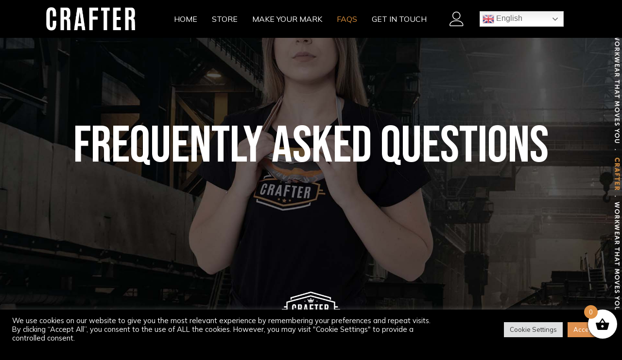

--- FILE ---
content_type: text/css
request_url: https://www.craftercollection.com/wp-content/uploads/bb-plugin/cache/765-layout-partial.css?ver=c2e23f4067a36dff362db08d0f073da0
body_size: 7212
content:
.fl-node-ndfsqx47kmwc > .fl-row-content-wrap {background-color: #dfe0e1;} .fl-node-ndfsqx47kmwc > .fl-row-content-wrap {padding-top:0px;padding-bottom:0px;}.fl-node-6ia4cqlbyg9h {width: 70.44%;}.fl-node-mq3a5y1ehpvx {width: 16.33%;}.fl-node-do81j4khluqp {width: 13.23%;}.fl-node-5dlxzgchq4yp .uabb-creative-menu .menu {text-align: center;}.fl-node-5dlxzgchq4yp .uabb-creative-menu .menu.uabb-creative-menu-horizontal > li > a span.uabb-menu-toggle,.fl-node-5dlxzgchq4yp .uabb-creative-menu .menu.uabb-creative-menu-horizontal > li > .uabb-has-submenu-container a span.uabb-menu-toggle {padding-left: 10px;float: right;}.fl-node-5dlxzgchq4yp .uabb-creative-menu .menu.uabb-creative-menu-horizontal .uabb-menu-toggle {padding-left: 10px;float: right;}.fl-node-5dlxzgchq4yp .uabb-creative-menu .menu > li {margin-top: 5px;margin-bottom: 5px;margin-left:0px;margin-right:0px;}.fl-node-5dlxzgchq4yp .uabb-creative-menu-mobile-toggle.text:hover .uabb-creative-menu-mobile-toggle-label,.fl-node-5dlxzgchq4yp .uabb-creative-menu-mobile-toggle.hamburger-label:hover .uabb-svg-container .uabb-creative-menu-mobile-toggle-label,.fl-node-5dlxzgchq4yp .uabb-creative-menu-mobile-toggle.hamburger:hover .uabb-svg-container {}.fl-node-5dlxzgchq4yp .uabb-creative-menu-mobile-toggle.text,.fl-node-5dlxzgchq4yp .uabb-creative-menu-mobile-toggle.hamburger-label,.fl-node-5dlxzgchq4yp .uabb-creative-menu-mobile-toggle.hamburger {}.fl-node-5dlxzgchq4yp .uabb-creative-menu-mobile-toggle.text:hover,.fl-node-5dlxzgchq4yp .uabb-creative-menu-mobile-toggle.hamburger-label:hover,.fl-node-5dlxzgchq4yp .uabb-creative-menu-mobile-toggle.hamburger:hover {}.fl-node-5dlxzgchq4yp .menu .uabb-has-submenu .sub-menu {display: none;}.fl-node-5dlxzgchq4yp .uabb-creative-menu li:first-child {border-top: none;}@media only screen and ( max-width: 0px ) {.fl-node-5dlxzgchq4yp .uabb-creative-menu .menu {margin-top: 20px;}.fl-node-5dlxzgchq4yp .uabb-creative-menu .uabb-off-canvas-menu .uabb-menu-close-btn,.fl-node-5dlxzgchq4yp .uabb-creative-menu .uabb-menu-overlay .uabb-menu-close-btn {display: block;}.fl-node-5dlxzgchq4yp .uabb-creative-menu .menu {text-align: center;}.fl-node-5dlxzgchq4yp .uabb-creative-menu .menu > li {margin-left: 0 !important;margin-right: 0 !important;}.fl-node-5dlxzgchq4yp .uabb-creative-menu .menu > li > a span.uabb-menu-toggle,.fl-node-5dlxzgchq4yp .uabb-creative-menu .menu > li > .uabb-has-submenu-container a span.menu-item-text > span.uabb-menu-toggle {padding-left: 10px;float: right;}.fl-node-5dlxzgchq4yp .uabb-creative-menu .menu .uabb-menu-toggle {padding-left: 10px;float: right;}}@media only screen and ( min-width: 1px ) {.fl-node-5dlxzgchq4yp .menu > li {display: inline-block;}.fl-node-5dlxzgchq4yp .menu li {border-left: none;border-top: none;}.fl-node-5dlxzgchq4yp .menu li li {border-top: none;border-left: none;}.fl-node-5dlxzgchq4yp .menu .uabb-has-submenu .sub-menu {position: absolute;top: 100%;left: 0;z-index: 16;visibility: hidden;opacity: 0;text-align:left;transition: all 300ms ease-in;}.fl-node-5dlxzgchq4yp .uabb-has-submenu .uabb-has-submenu .sub-menu {top:0;left: 100%;}.fl-node-5dlxzgchq4yp .uabb-creative-menu .uabb-has-submenu:hover > .sub-menu,.fl-node-5dlxzgchq4yp .uabb-creative-menu .uabb-has-submenu:focus > .sub-menu {visibility: visible;opacity: 1;display: block;}.fl-node-5dlxzgchq4yp .uabb-creative-menu .uabb-has-submenu:focus-within > .sub-menu {visibility: visible;opacity: 1;display: block;}.fl-node-5dlxzgchq4yp .menu .uabb-has-submenu.uabb-menu-submenu-right .sub-menu {top: 100%;left: inherit;right: 0;}.fl-node-5dlxzgchq4yp .menu .uabb-has-submenu .uabb-has-submenu.uabb-menu-submenu-right .sub-menu {top: 0;left: inherit;right: 100%;}.fl-node-5dlxzgchq4yp .uabb-creative-menu .uabb-has-submenu-container a span.menu-item-text {color: rgba(0,0,0,0.5);}.fl-node-5dlxzgchq4yp .uabb-creative-menu .uabb-menu-toggle {display: none;}.fl-node-5dlxzgchq4yp .uabb-creative-menu-mobile-toggle {display: none;}}.fl-node-5dlxzgchq4yp .uabb-creative-menu.uabb-menu-default .menu > li > a,.fl-node-5dlxzgchq4yp .uabb-creative-menu.uabb-menu-default .menu > li > .uabb-has-submenu-container > a {padding-top: 10px;padding-bottom: 10px;padding-left:10px;padding-right:10px;}.fl-node-5dlxzgchq4yp .uabb-creative-menu .menu > li > a,.fl-node-5dlxzgchq4yp .uabb-creative-menu .menu > li > .uabb-has-submenu-container > a {}.fl-node-5dlxzgchq4yp .uabb-creative-menu .menu > li > a,.fl-node-5dlxzgchq4yp .uabb-creative-menu .menu > li > .uabb-has-submenu-container > a {}.fl-node-5dlxzgchq4yp .fl-module-content .uabb-creative-menu .menu > li > a span.menu-item-text,.fl-node-5dlxzgchq4yp .fl-module-content .uabb-creative-menu .menu > li > .uabb-has-submenu-container > a span.menu-item-text {width: 100%;color:rgba(0,0,0,0.5);}.fl-node-5dlxzgchq4yp .uabb-creative-menu .uabb-toggle-arrows .uabb-menu-toggle:before,.fl-node-5dlxzgchq4yp .uabb-creative-menu .uabb-toggle-none .uabb-menu-toggle:before {color: rgba(0,0,0,0.5);}.fl-node-5dlxzgchq4yp .uabb-creative-menu .uabb-toggle-arrows li:hover .uabb-menu-toggle:before,.fl-node-5dlxzgchq4yp .uabb-creative-menu .uabb-toggle-arrows .uabb-creative-menu.current-menu-item .uabb-menu-toggle:before,.fl-node-5dlxzgchq4yp .uabb-creative-menu .uabb-toggle-arrows .uabb-creative-menu.current-menu-ancestor .uabb-menu-toggle:before,.fl-node-5dlxzgchq4yp .uabb-creative-menu .uabb-toggle-none li:hover .uabb-menu-toggle:before {color: #000000;}.fl-node-5dlxzgchq4yp .uabb-creative-menu .menu > li > a:hover,.fl-node-5dlxzgchq4yp .uabb-creative-menu .menu > li > a:focus,.fl-node-5dlxzgchq4yp .uabb-creative-menu .menu > li:hover > .uabb-has-submenu-container > a,.fl-node-5dlxzgchq4yp .uabb-creative-menu .menu > li:focus > .uabb-has-submenu-container > a,.fl-node-5dlxzgchq4yp .uabb-creative-menu .menu > li.current-menu-item > a,.fl-node-5dlxzgchq4yp .uabb-creative-menu .menu > li.current-menu-item > a,.fl-node-5dlxzgchq4yp .uabb-creative-menu .menu > li.current-menu-ancestor > .uabb-has-submenu-container > a,.fl-node-5dlxzgchq4yp .uabb-creative-menu .menu > li.current-menu-item > .uabb-has-submenu-container > a {}.fl-node-5dlxzgchq4yp .uabb-creative-menu .sub-menu > li.current-menu-item > a,.fl-node-5dlxzgchq4yp .uabb-creative-menu .sub-menu > li.current-menu-item > .uabb-has-submenu-container > a,.fl-node-5dlxzgchq4yp .uabb-creative-menu .sub-menu > li.current-menu-ancestor > a,.fl-node-5dlxzgchq4yp .uabb-creative-menu .sub-menu > li.current-menu-ancestor > .uabb-has-submenu-container > a {background-color: #f5f5f5;}.fl-node-5dlxzgchq4yp .uabb-creative-menu .menu > li > a:hover span.menu-item-text,.fl-node-5dlxzgchq4yp .uabb-creative-menu .menu > li > a:focus span.menu-item-text,.fl-node-5dlxzgchq4yp .uabb-creative-menu .menu > li:hover > .uabb-has-submenu-container > a span.menu-item-text,.fl-node-5dlxzgchq4yp .uabb-creative-menu .menu > li:focus > .uabb-has-submenu-container > a span.menu-item-text,.fl-node-5dlxzgchq4yp .uabb-creative-menu .menu > li.current-menu-item > a span.menu-item-text,.fl-node-5dlxzgchq4yp .uabb-creative-menu .menu > li.current-menu-item > .uabb-has-submenu-container > a span.menu-item-text,.fl-node-5dlxzgchq4yp .uabb-creative-menu .menu > li.focus > .uabb-has-submenu-container > a span.menu-item-text,.fl-node-5dlxzgchq4yp .uabb-creative-menu .menu > li.focus > a span.menu-item-text,.fl-node-5dlxzgchq4yp .uabb-creative-menu .menu > li.current-menu-ancestor > .uabb-has-submenu-container > a span.menu-item-text,.fl-node-5dlxzgchq4yp .uabb-creative-menu .menu > li.current-menu-ancestor > .uabb-has-submenu-container > a span.menu-item-text > i {color:#000000;}.fl-node-5dlxzgchq4yp .uabb-creative-menu .sub-menu > li.current-menu-item > a span.menu-item-text,.fl-node-5dlxzgchq4yp .uabb-creative-menu .sub-menu > li.current-menu-item > .uabb-has-submenu-container > a span.menu-item-text,.fl-node-5dlxzgchq4yp .uabb-creative-menu .sub-menu > li.current-menu-item > a span.menu-item-text > i,.fl-node-5dlxzgchq4yp .uabb-creative-menu .sub-menu > li.current-menu-item > .uabb-has-submenu-container > a span.menu-item-text > i,.fl-node-5dlxzgchq4yp .uabb-creative-menu .sub-menu > li.current-menu-ancestor > a span.menu-item-text,.fl-node-5dlxzgchq4yp .uabb-creative-menu .sub-menu > li.current-menu-ancestor > .uabb-has-submenu-container > a span.menu-item-text,.fl-node-5dlxzgchq4yp .uabb-creative-menu .sub-menu > li.current-menu-ancestor > a span.menu-item-text > i,.fl-node-5dlxzgchq4yp .uabb-creative-menu .sub-menu > li.current-menu-ancestor > .uabb-has-submenu-container > a span.menu-item-text > i {}.fl-node-5dlxzgchq4yp .uabb-creative-menu .uabb-toggle-arrows .uabb-has-submenu-container:hover > .uabb-menu-toggle:before,.fl-node-5dlxzgchq4yp .uabb-creative-menu .uabb-toggle-arrows .uabb-has-submenu-container.focus > .uabb-menu-toggle:before,.fl-node-5dlxzgchq4yp .uabb-creative-menu .uabb-toggle-arrows li.current-menu-item >.uabb-has-submenu-container > .uabb-menu-toggle:before,.fl-node-5dlxzgchq4yp .uabb-creative-menu .uabb-toggle-none .uabb-has-submenu-container:hover > .uabb-menu-toggle:before,.fl-node-5dlxzgchq4yp .uabb-creative-menu .uabb-toggle-none .uabb-has-submenu-container.focus > .uabb-menu-toggle:before,.fl-node-5dlxzgchq4yp .uabb-creative-menu .uabb-toggle-none li.current-menu-item >.uabb-has-submenu-container > .uabb-menu-toggle:before {color: #000000;}.fl-node-5dlxzgchq4yp .uabb-creative-menu .sub-menu > li > a,.fl-node-5dlxzgchq4yp .uabb-creative-menu .sub-menu > li > .uabb-has-submenu-container > a {padding-top: 15px;padding-bottom: 15px;padding-left: 15px;padding-right: 15px;background-color: #edecec;}.fl-node-5dlxzgchq4yp .uabb-creative-menu:not(.off-canvas):not(.full-screen):not(.menu-item) .uabb-creative-menu .sub-menu {min-width: 220px;}.fl-node-5dlxzgchq4yp .uabb-creative-menu .sub-menu > li.uabb-creative-menu > a > span,.fl-node-5dlxzgchq4yp .uabb-creative-menu .sub-menu > li > .uabb-has-submenu-container > a > span {color: #333333;}.fl-node-5dlxzgchq4yp .uabb-creative-menu .sub-menu > li {border-bottom-style: solid;border-bottom-width: 1px;border-bottom-color: #e3e2e3;}.fl-node-5dlxzgchq4yp .uabb-creative-menu .sub-menu > li:last-child {border-bottom: none;}.fl-node-5dlxzgchq4yp .uabb-creative-menu ul.sub-menu > li.uabb-creative-menu.uabb-has-submenu li:first-child,.fl-node-5dlxzgchq4yp .uabb-creative-menu ul.sub-menu > li.uabb-creative-menu.uabb-has-submenu li li:first-child {border-top: none;}.fl-node-5dlxzgchq4yp .uabb-creative-menu .sub-menu > li.uabb-active > .sub-menu > li:first-child,.fl-node-5dlxzgchq4yp .uabb-creative-menu .menu.uabb-creative-menu-expanded .sub-menu > li > .sub-menu > li:first-child {border-top-style: solid;border-top-width: 1px;border-top-color: #e3e2e3;}.fl-node-5dlxzgchq4yp .uabb-creative-menu .sub-menu {-webkit-box-shadow: 2px 2px 4px 1px rgba(0,0,0,0.3);-moz-box-shadow: 2px 2px 4px 1px rgba(0,0,0,0.3);-o-box-shadow: 2px 2px 4px 1px rgba(0,0,0,0.3);box-shadow: 2px 2px 4px 1px rgba(0,0,0,0.3);}.fl-node-5dlxzgchq4yp .uabb-creative-menu .sub-menu > li:last-child > a,.fl-node-5dlxzgchq4yp .uabb-creative-menu .sub-menu > li:last-child > .uabb-has-submenu-container > a {border: 0;}.fl-node-5dlxzgchq4yp .uabb-creative-menu ul.sub-menu > li.menu-item.uabb-creative-menu > a:hover span.menu-item-text,.fl-node-5dlxzgchq4yp .uabb-creative-menu ul.sub-menu > li.menu-item.uabb-creative-menu > a:focus span.menu-item-text,.fl-node-5dlxzgchq4yp .uabb-creative-menu ul.sub-menu > li.menu-item.uabb-creative-menu > .uabb-has-submenu-container > a:hover span.menu-item-text,.fl-node-5dlxzgchq4yp .uabb-creative-menu ul.sub-menu > li.menu-item.uabb-creative-menu > .uabb-has-submenu-container > a:focus span.menu-item-text {color: ;}.fl-node-5dlxzgchq4yp .uabb-creative-menu .sub-menu > li > a:hover,.fl-node-5dlxzgchq4yp .uabb-creative-menu .sub-menu > li > a:focus,.fl-node-5dlxzgchq4yp .uabb-creative-menu .sub-menu > li > .uabb-has-submenu-container > a:hover,.fl-node-5dlxzgchq4yp .uabb-creative-menu .sub-menu > li > .uabb-has-submenu-container > a:focus {background-color: #f5f5f5;}.fl-node-5dlxzgchq4yp .uabb-creative-menu .uabb-toggle-arrows .sub-menu li .uabb-menu-toggle:before,.fl-node-5dlxzgchq4yp .uabb-creative-menu .uabb-toggle-none .sub-menu li .uabb-menu-toggle:before {color: #333333;}.fl-node-5dlxzgchq4yp .uabb-creative-menu-mobile-toggle {}.fl-node-5dlxzgchq4yp .uabb-creative-menu-mobile-toggle-container,.fl-node-5dlxzgchq4yp .uabb-creative-menu-mobile-toggle-container > .uabb-creative-menu-mobile-toggle.text {text-align: center;}.fl-node-5dlxzgchq4yp .uabb-creative-menu-mobile-toggle rect {fill:rgba(0,0,0,0.5);}@media only screen and ( max-width: 0px ) {.fl-node-5dlxzgchq4yp .uabb-creative-menu .uabb-menu-overlay .menu {margin-top: 40px;}.fl-node-5dlxzgchq4yp .uabb-creative-menu .menu {text-align: center;}.fl-node-5dlxzgchq4yp .uabb-creative-menu .menu > li > a span.uabb-menu-toggle,.fl-node-5dlxzgchq4yp .uabb-creative-menu .menu > li > .uabb-has-submenu-container a span.menu-item-text > span.uabb-menu-toggle {padding-left: 10px;float: right;}.fl-node-5dlxzgchq4yp .uabb-creative-menu .menu .uabb-menu-toggle {padding-left: 10px;float: right;}}@media only screen and (max-width: 992px) {.fl-node-5dlxzgchq4yp .uabb-creative-menu-mobile-toggle-container,.fl-node-5dlxzgchq4yp .uabb-creative-menu-mobile-toggle-container > .uabb-creative-menu-mobile-toggle.text {text-align: ;}.fl-node-5dlxzgchq4yp .uabb-creative-menu .menu > li {}.fl-node-5dlxzgchq4yp .uabb-creative-menu.off-canvas .menu > li > a,.fl-node-5dlxzgchq4yp .uabb-creative-menu.off-canvas .menu > li > .uabb-has-submenu-container > a {}.fl-node-5dlxzgchq4yp .uabb-creative-menu.uabb-menu-default .menu > li > a,.fl-node-5dlxzgchq4yp .uabb-creative-menu.uabb-menu-default .menu > li > .uabb-has-submenu-container > a {}.fl-node-5dlxzgchq4yp .uabb-creative-menu.full-screen .menu > li > a,.fl-node-5dlxzgchq4yp .uabb-creative-menu.full-screen .menu > li > .uabb-has-submenu-container > a {}.fl-node-5dlxzgchq4yp .uabb-creative-menu .sub-menu > li > a,.fl-node-5dlxzgchq4yp .uabb-creative-menu .sub-menu > li > .uabb-has-submenu-container > a {}.fl-builder .fl-node-5dlxzgchq4yp .uabb-creative-menu .uabb-off-canvas-menu {}.fl-node-5dlxzgchq4yp .uabb-creative-menu .menu > li > a span.uabb-menu-toggle,.fl-node-5dlxzgchq4yp .uabb-creative-menu .menu > li > .uabb-has-submenu-container a span.menu-item-text > span.uabb-menu-toggle {padding-left: 10px;float: right;}.fl-node-5dlxzgchq4yp .uabb-creative-menu .menu .uabb-menu-toggle {padding-left: 10px;float: right;}}@media only screen and (max-width: 768px) {.fl-node-5dlxzgchq4yp .uabb-creative-menu-mobile-toggle-container,.fl-node-5dlxzgchq4yp .uabb-creative-menu-mobile-toggle-container > .uabb-creative-menu-mobile-toggle.text {text-align: ;}.fl-node-5dlxzgchq4yp .uabb-creative-menu .menu > li {}.fl-node-5dlxzgchq4yp .uabb-creative-menu.off-canvas .menu > li > a,.fl-node-5dlxzgchq4yp .uabb-creative-menu.off-canvas .menu > li > .uabb-has-submenu-container > a {}.fl-node-5dlxzgchq4yp .uabb-creative-menu.uabb-menu-default .menu > li > a,.fl-node-5dlxzgchq4yp .uabb-creative-menu.uabb-menu-default .menu > li > .uabb-has-submenu-container > a {}.fl-node-5dlxzgchq4yp .uabb-creative-menu.full-screen .menu > li > a,.fl-node-5dlxzgchq4yp .uabb-creative-menu.full-screen .menu > li > .uabb-has-submenu-container > a {}.fl-node-5dlxzgchq4yp .uabb-creative-menu .sub-menu > li > a,.fl-node-5dlxzgchq4yp .uabb-creative-menu .sub-menu > li > .uabb-has-submenu-container > a {}.fl-builder .fl-node-5dlxzgchq4yp .uabb-creative-menu .uabb-off-canvas-menu {}.fl-node-5dlxzgchq4yp .uabb-creative-menu .menu {text-align: center;}.fl-node-5dlxzgchq4yp .uabb-creative-menu .menu > li > a span.uabb-menu-toggle,.fl-node-5dlxzgchq4yp .uabb-creative-menu .menu > li > .uabb-has-submenu-container a span.menu-item-text > span.uabb-menu-toggle {float: right;}.fl-node-5dlxzgchq4yp .uabb-creative-menu .menu .uabb-menu-toggle {float: right;}}@media only screen and (max-width: 992px) {}@media only screen and (max-width: 768px) {}@media only screen and ( max-width: 0px ) {}.fl-node-5dlxzgchq4yp .uabb-creative-menu .menu > li > a,.fl-node-5dlxzgchq4yp .uabb-creative-menu .menu > li > .uabb-has-submenu-container > a {font-size: 13px;text-transform: uppercase;}.fl-node-5dlxzgchq4yp .uabb-creative-menu .uabb-creative-menu-vertical .sub-menu, .fl-node-5dlxzgchq4yp .uabb-creative-menu .uabb-creative-menu-horizontal .sub-menu {border-style: solid;border-width: 0;background-clip: border-box;border-color: #000000;border-top-width: 1px;border-right-width: 1px;border-bottom-width: 1px;border-left-width: 1px;}.fl-node-5dlxzgchq4yp .uabb-creative-menu .uabb-creative-menu-expanded.menu > .uabb-has-submenu > .sub-menu, .fl-node-5dlxzgchq4yp .uabb-creative-menu .uabb-creative-menu-accordion.menu > .uabb-has-submenu > .sub-menu {border-style: solid;border-width: 0;background-clip: border-box;border-color: #000000;border-top-width: 1px;border-right-width: 1px;border-bottom-width: 1px;border-left-width: 1px;}.fl-node-5dlxzgchq4yp .uabb-creative-menu-mobile-toggle {font-size: 13px;text-transform: uppercase;} .fl-node-5dlxzgchq4yp > .fl-module-content {margin-top:10px;margin-right:0px;margin-bottom:10px;margin-left:0px;}.fl-node-dnc76g9r3ivy .fl-icon i,.fl-node-dnc76g9r3ivy .fl-icon i:before {color: rgba(0,0,0,0.5);}.fl-node-dnc76g9r3ivy .fl-icon i:hover,.fl-node-dnc76g9r3ivy .fl-icon i:hover:before,.fl-node-dnc76g9r3ivy .fl-icon a:hover i,.fl-node-dnc76g9r3ivy .fl-icon a:hover i:before {color: #000000;}.fl-node-dnc76g9r3ivy .fl-icon i, .fl-node-dnc76g9r3ivy .fl-icon i:before {font-size: 20px;}.fl-node-dnc76g9r3ivy .fl-icon-wrap .fl-icon-text {height: 35px;}@media(max-width: 1200px) {.fl-node-dnc76g9r3ivy .fl-icon-wrap .fl-icon-text {height: 35px;}}@media(max-width: 992px) {.fl-node-dnc76g9r3ivy .fl-icon-wrap .fl-icon-text {height: 35px;}}@media(max-width: 768px) {.fl-node-dnc76g9r3ivy .fl-icon-wrap .fl-icon-text {height: 35px;}}.fl-node-dnc76g9r3ivy .fl-icon-group {text-align: center;}.fl-node-dnc76g9r3ivy .fl-icon + .fl-icon {margin-left: 10px;} .fl-node-dnc76g9r3ivy > .fl-module-content {margin-top:10px;margin-right:0px;margin-bottom:10px;margin-left:0px;}.uabb-html-modal {overflow: hidden !important;}.uabb-modal {position: fixed;left: 0;width: 100%;max-width: 100%;width: calc(100% + 1px) !important;max-width: calc(100% + 1px) !important;z-index: -1;visibility: hidden;}.uabb-modal.uabb-modal-scroll {pointer-events: auto;width: 100% !important;height:100%;overflow-y: scroll;top: 0 !important;transform: none !important;}.uabb-modal.uabb-modal-scroll .uabb-modal-content-data {margin-top: 35px;margin-bottom: 35px;}.uabb-modal-content-data {box-sizing: border-box;}.uabb-modal-full {pointer-events: none;min-height: 100%;}.uabb-modal-custom {pointer-events: none;}.uabb-modal-custom .uabb-content {pointer-events: visible;}.uabb-modal-full .uabb-content img {width: 100%;max-width: 100%;}.uabb-modal-full .uabb-content {pointer-events: auto;}.uabb-modal-full .uabb-modal-close {pointer-events: auto;}.uabb-modal-video .uabb-content {text-align: center;}.uabb-text-editor p:last-of-type {margin-bottom: 0;}.uabb-module-content .uabb-text-editor *:not(a) {color: inherit;}.uabb-module-content .uabb-text-editor *:not(i) {font-family: inherit;}.uabb-module-content .uabb-text-editor *:not(h1):not(h2):not(h3):not(h4):not(h5):not(h6) {font-size: inherit;line-height: inherit;}.uabb-module-content .uabb-text-editor *:not(h1):not(h2):not(h3):not(h4):not(h5):not(h6):not(strong):not(b):not(i) {font-weight: inherit;}.uabb-show,.uabb-show .uabb-modal-close,.uabb-show + .uabb-modal-close {visibility: visible;}.uabb-modal-close {cursor: pointer;font-size: 1.6em;position: absolute;text-align: center;line-height: 0;}.uabb-close-icon {color: #fff;width: 25px;height: 25px;font-size: 25px;line-height: 25px;}.uabb-close-image {width: 25px;height: 25px;box-shadow: none;outline: none;border: 0;padding: 0;margin: 0;}.uabb-modal-close {visibility: hidden;position: fixed;z-index: 100000;}.uabb-close-custom-top-right {top: 50px;right: 50px;}.uabb-close-custom-top-left {top: 50px;left: 50px;}.uabb-close-custom-popup-top-right {bottom: 100%;left: 100%;}.uabb-close-custom-popup-top-left {bottom: 100%;right: 100%;}.uabb-modal-parent-wrapper .uabb-overlay {position: fixed;width: 100%;height: 100%;visibility: hidden;top: 0;bottom: 0;left: 0;right: 0;z-index: 1000;opacity: 0;background: rgba(0,0,0,0.75);-webkit-transition: all 0.3s; -moz-transition: all 0.3s;transition: all 0.3s;}.uabb-show {z-index: 99999;}.uabb-show ~ .uabb-overlay {opacity: 1;visibility: visible;}.uabb-perspective,.uabb-perspective body {height: 100%;overflow: hidden;}.uabb-perspective body{background: #222;-webkit-perspective: 600px; -moz-perspective: 600px;perspective: 600px;}.container {min-height: 100%;}.uabb-modal-title-wrap {border-top-left-radius: inherit;border-top-right-radius: inherit;padding: 5px 25px;}.uabb-modal-title-wrap .uabb-modal-title {margin: 0;}.uabb-content {position: relative;border-radius: 3px;margin: 0 auto;width: 100%;}.uabb-modal img,.uabb-modal iframe {display: block;margin: 0 auto;}.uabb-modal img {max-width: 100%;}.uabb-modal-youtube iframe,.uabb-modal-vimeo iframe {width: 100%;height: 100%;}.uabb-modal-action {cursor: pointer;}.uabb-effect-1 .uabb-content {-webkit-transform: scale(0.7);-moz-transform: scale(0.7);-ms-transform: scale(0.7);transform: scale(0.7);opacity: 0;-webkit-transition: all 0.3s;-moz-transition: all 0.3s;transition: all 0.3s;}.uabb-show.uabb-effect-1 .uabb-content {-webkit-transform: scale(1);-moz-transform: scale(1);-ms-transform: scale(1);transform: scale(1);opacity: 1;}.uabb-effect-2 .uabb-content {-webkit-transform: translateX(20%);-moz-transform: translateX(20%);-ms-transform: translateX(20%);transform: translateX(20%);opacity: 0;-webkit-transition: all 0.3s cubic-bezier(0.25, 0.5, 0.5, 0.9);-moz-transition: all 0.3s cubic-bezier(0.25, 0.5, 0.5, 0.9);transition: all 0.3s cubic-bezier(0.25, 0.5, 0.5, 0.9);}.uabb-show.uabb-effect-2 .uabb-content {-webkit-transform: translateX(0);-moz-transform: translateX(0);-ms-transform: translateX(0);transform: translateX(0);opacity: 1;}.uabb-effect-3 .uabb-content {-webkit-transform: translateY(20%);-moz-transform: translateY(20%);-ms-transform: translateY(20%);transform: translateY(20%);opacity: 0;-webkit-transition: all 0.3s;-moz-transition: all 0.3s;transition: all 0.3s;}.uabb-show.uabb-effect-3 .uabb-content {-webkit-transform: translateY(0);-moz-transform: translateY(0);-ms-transform: translateY(0);transform: translateY(0);opacity: 1;}.uabb-effect-4 .uabb-content {-webkit-transform: scale(0) rotate(720deg);-moz-transform: scale(0) rotate(720deg);-ms-transform: scale(0) rotate(720deg);transform: scale(0) rotate(720deg);opacity: 0;}.uabb-show.uabb-effect-4 ~ .uabb-overlay,.uabb-effect-4 .uabb-content {-webkit-transition: all 0.5s;-moz-transition: all 0.5s;transition: all 0.5s;}.uabb-show.uabb-effect-4 .uabb-content {-webkit-transform: scale(1) rotate(0deg);-moz-transform: scale(1) rotate(0deg);-ms-transform: scale(1) rotate(0deg);transform: scale(1) rotate(0deg);opacity: 1;}.uabb-effect-5.uabb-modal {-webkit-perspective: 1300px;-moz-perspective: 1300px;perspective: 1300px;}.uabb-effect-5 .uabb-content {-webkit-transform-style: preserve-3d;-moz-transform-style: preserve-3d;transform-style: preserve-3d;-webkit-transform: translateZ(600px) rotateX(20deg); -moz-transform: translateZ(600px) rotateX(20deg); -ms-transform: translateZ(600px) rotateX(20deg); transform: translateZ(600px) rotateX(20deg); opacity: 0;}.uabb-show.uabb-effect-5 .uabb-content {-webkit-transition: all 0.3s ease-in;-moz-transition: all 0.3s ease-in;transition: all 0.3s ease-in;-webkit-transform: translateZ(0px) rotateX(0deg);-moz-transform: translateZ(0px) rotateX(0deg);-ms-transform: translateZ(0px) rotateX(0deg);transform: translateZ(0px) rotateX(0deg); opacity: 1;}.uabb-effect-6.uabb-modal {-webkit-perspective: 1300px;-moz-perspective: 1300px;perspective: 1300px;}.uabb-effect-6 .uabb-content {-webkit-transform-style: preserve-3d;-moz-transform-style: preserve-3d;transform-style: preserve-3d;-webkit-transform: translate(30%) translateZ(600px) rotate(10deg); -moz-transform: translate(30%) translateZ(600px) rotate(10deg);-ms-transform: translate(30%) translateZ(600px) rotate(10deg);transform: translate(30%) translateZ(600px) rotate(10deg); opacity: 0;}.uabb-show.uabb-effect-6 .uabb-content {-webkit-transition: all 0.3s ease-in;-moz-transition: all 0.3s ease-in;transition: all 0.3s ease-in;-webkit-transform: translate(0%) translateZ(0) rotate(0deg);-moz-transform: translate(0%) translateZ(0) rotate(0deg);-ms-transform: translate(0%) translateZ(0) rotate(0deg);transform: translate(0%) translateZ(0) rotate(0deg);opacity: 1;}.uabb-effect-7{top: 0;-webkit-transform: translateX(-50%);-moz-transform: translateX(-50%);-ms-transform: translateX(-50%);transform: translateX(-50%);}.uabb-effect-7 .uabb-content {-webkit-transform: translateY(-200%);-moz-transform: translateY(-200%);-ms-transform: translateY(-200%);transform: translateY(-200%);-webkit-transition: all .3s;-moz-transition: all .3s;transition: all .3s;opacity: 0;}.uabb-show.uabb-effect-7 .uabb-content {-webkit-transform: translateY(0%);-moz-transform: translateY(0%);-ms-transform: translateY(0%);transform: translateY(0%);border-radius: 0 0 3px 3px;opacity: 1;}.uabb-effect-8.uabb-modal {-webkit-perspective: 1300px;-moz-perspective: 1300px;perspective: 1300px;}.uabb-effect-8 .uabb-content {-webkit-transform-style: preserve-3d;-moz-transform-style: preserve-3d;transform-style: preserve-3d;-webkit-transform: rotateY(-70deg);-moz-transform: rotateY(-70deg);-ms-transform: rotateY(-70deg);transform: rotateY(-70deg);-webkit-transition: all 0.3s;-moz-transition: all 0.3s;transition: all 0.3s;opacity: 0;}.uabb-show.uabb-effect-8 .uabb-content {-webkit-transform: rotateY(0deg);-moz-transform: rotateY(0deg);-ms-transform: rotateY(0deg);transform: rotateY(0deg);opacity: 1;}.uabb-effect-9.uabb-modal {-webkit-perspective: 1300px;-moz-perspective: 1300px;perspective: 1300px;}.uabb-effect-9 .uabb-content {-webkit-transform-style: preserve-3d;-moz-transform-style: preserve-3d;transform-style: preserve-3d;-webkit-transform: rotateX(-70deg);-moz-transform: rotateX(-70deg);-ms-transform: rotateX(-70deg);transform: rotateX(-70deg);-webkit-transition: all 0.3s;-moz-transition: all 0.3s;transition: all 0.3s;opacity: 0;}.uabb-show.uabb-effect-9 .uabb-content {-webkit-transform: rotateX(0deg);-moz-transform: rotateX(0deg);-ms-transform: rotateX(0deg);transform: rotateX(0deg);opacity: 1;}.uabb-effect-10.uabb-modal {-webkit-perspective: 1300px;-moz-perspective: 1300px;perspective: 1300px;}.uabb-effect-10 .uabb-content {-webkit-transform-style: preserve-3d;-moz-transform-style: preserve-3d;transform-style: preserve-3d;-webkit-transform: rotateX(-60deg);-moz-transform: rotateX(-60deg);-ms-transform: rotateX(-60deg);transform: rotateX(-60deg);-webkit-transform-origin: 50% 0;-moz-transform-origin: 50% 0;transform-origin: 50% 0;opacity: 0;-webkit-transition: all 0.3s;-moz-transition: all 0.3s;transition: all 0.3s;}.uabb-show.uabb-effect-10 .uabb-content {-webkit-transform: rotateX(0deg);-moz-transform: rotateX(0deg);-ms-transform: rotateX(0deg);transform: rotateX(0deg);opacity: 1;}.uabb-effect-11 .uabb-content {-webkit-transform: scale(2);-moz-transform: scale(2);-ms-transform: scale(2);transform: scale(2);opacity: 0;-webkit-transition: all 0.3s;-moz-transition: all 0.3s;transition: all 0.3s;}.uabb-show.uabb-effect-11 .uabb-content {-webkit-transform: scale(1);-moz-transform: scale(1);-ms-transform: scale(1);transform: scale(1);opacity: 1;}.uabb-effect-12 .uabb-content {-webkit-transform: scale(0.8);-moz-transform: scale(0.8);-ms-transform: scale(0.8);transform: scale(0.8);opacity: 0;-webkit-transition: all 0.3s;-moz-transition: all 0.3s;transition: all 0.3s;}.uabb-effect-12 .uabb-content h3,.uabb-effect-12 .uabb-content {background: transparent;}.uabb-show.uabb-effect-12 .uabb-content {-webkit-transform: scale(1);-moz-transform: scale(1);-ms-transform: scale(1);transform: scale(1);opacity: 1;}.uabb-effect-13.uabb-modal {-webkit-perspective: 1300px;-moz-perspective: 1300px;perspective: 1300px;}.uabb-effect-13 .uabb-content {-webkit-transform-style: preserve-3d;-moz-transform-style: preserve-3d;transform-style: preserve-3d;-webkit-transform: translateZ(-3000px) rotateY(90deg);-moz-transform: translateZ(-3000px) rotateY(90deg);-ms-transform: translateZ(-3000px) rotateY(90deg);transform: translateZ(-3000px) rotateY(90deg);opacity: 0;}.uabb-show.uabb-effect-13 .uabb-content {-webkit-animation: slit .7s forwards ease-out;-moz-animation: slit .7s forwards ease-out;animation: slit .7s forwards ease-out;}@-webkit-keyframes slit {50% { -webkit-transform: translateZ(-250px) rotateY(89deg); opacity: .5; -webkit-animation-timing-function: ease-out;}100% { -webkit-transform: translateZ(0) rotateY(0deg); opacity: 1; }}@-moz-keyframes slit {50% { -moz-transform: translateZ(-250px) rotateY(89deg); opacity: .5; -moz-animation-timing-function: ease-out;}100% { -moz-transform: translateZ(0) rotateY(0deg); opacity: 1; }}@keyframes slit {50% { transform: translateZ(-250px) rotateY(89deg); opacity: 1; animation-timing-function: ease-in;}100% { transform: translateZ(0) rotateY(0deg); opacity: 1; }}.uabb-effect-14.uabb-modal {-webkit-perspective: 1300px;-moz-perspective: 1300px;perspective: 1300px;}.uabb-effect-14 .uabb-content {-webkit-transform-style: preserve-3d;-moz-transform-style: preserve-3d;transform-style: preserve-3d;-webkit-transform: translateY(100%) rotateX(90deg);-moz-transform: translateY(100%) rotateX(90deg);-ms-transform: translateY(100%) rotateX(90deg);transform: translateY(100%) rotateX(90deg);-webkit-transform-origin: 0 100%;-moz-transform-origin: 0 100%;transform-origin: 0 100%;opacity: 0;-webkit-transition: all 0.3s ease-out;-moz-transition: all 0.3s ease-out;transition: all 0.3s ease-out;}.uabb-show.uabb-effect-14 .uabb-content {-webkit-transform: translateY(0%) rotateX(0deg);-moz-transform: translateY(0%) rotateX(0deg);-ms-transform: translateY(0%) rotateX(0deg);transform: translateY(0%) rotateX(0deg);opacity: 1;}.uabb-effect-15.uabb-modal {-webkit-perspective: 1300px;-moz-perspective: 1300px;perspective: 1300px;}.uabb-effect-15 .uabb-content {-webkit-transform-style: preserve-3d;-moz-transform-style: preserve-3d;transform-style: preserve-3d;-webkit-transform: translateZ(100px) translateX(-30%) rotateY(90deg);-moz-transform: translateZ(100px) translateX(-30%) rotateY(90deg);-ms-transform: translateZ(100px) translateX(-30%) rotateY(90deg);transform: translateZ(100px) translateX(-30%) rotateY(90deg);-webkit-transform-origin: 0 100%;-moz-transform-origin: 0 100%;transform-origin: 0 100%;opacity: 0;-webkit-transition: all 0.3s;-moz-transition: all 0.3s;transition: all 0.3s;}.uabb-show.uabb-effect-15 .uabb-content {-webkit-transform: translateZ(0px) translateX(0%) rotateY(0deg);-moz-transform: translateZ(0px) translateX(0%) rotateY(0deg);-ms-transform: translateZ(0px) translateX(0%) rotateY(0deg);transform: translateZ(0px) translateX(0%) rotateY(0deg);opacity: 1;}.uabb-show.uabb-effect-16 ~ .container {-webkit-filter: blur(3px);-moz-filter: blur(3px);filter: blur(3px);}.uabb-effect-16 .uabb-content {-webkit-transform: translateY(-5%);-moz-transform: translateY(-5%);-ms-transform: translateY(-5%);transform: translateY(-5%);opacity: 0;}.uabb-show.uabb-effect-16 ~ .container,.uabb-effect-16 .uabb-content {-webkit-transition: all 0.3s;-moz-transition: all 0.3s;transition: all 0.3s;}.uabb-show.uabb-effect-16 .uabb-content {-webkit-transform: translateY(0);-moz-transform: translateY(0);-ms-transform: translateY(0);transform: translateY(0);opacity: 1;}.uabb-show.uabb-effect-17 ~ .container {height: 100%;overflow: hidden;-webkit-transition: -webkit-transform 0.3s;-moz-transition: -moz-transform 0.3s;transition: transform 0.3s;}.uabb-show.uabb-effect-17 ~ .container,.uabb-show.uabb-effect-17 ~ .uabb-overlay{-webkit-transform: rotateX(-2deg);-moz-transform: rotateX(-2deg);-ms-transform: rotateX(-2deg);transform: rotateX(-2deg);-webkit-transform-origin: 50% 0%;-moz-transform-origin: 50% 0%;transform-origin: 50% 0%;-webkit-transform-style: preserve-3d;-moz-transform-style: preserve-3d;transform-style: preserve-3d;}.uabb-effect-17 .uabb-content {opacity: 0;-webkit-transform: translateY(200%);-moz-transform: translateY(200%);-ms-transform: translateY(200%);transform: translateY(200%);}.uabb-show.uabb-effect-17 .uabb-content {-webkit-transform: translateY(0);-moz-transform: translateY(0);-ms-transform: translateY(0);transform: translateY(0);opacity: 1;-webkit-transition: all 0.3s 0.2s;-moz-transition: all 0.3s 0.2s;transition: all 0.3s 0.2s;}.uabb-show.uabb-effect-18 ~ .container {height: 100%;overflow: hidden;}.uabb-show.uabb-effect-18 ~ .uabb-overlay {-webkit-transition: all 0.5s;-moz-transition: all 0.5s;transition: all 0.5s;}.uabb-show.uabb-effect-18 ~ .container,.uabb-show.uabb-effect-18 ~ .uabb-overlay {-webkit-transform-style: preserve-3d;-webkit-transform-origin: 0% 50%;-webkit-animation: rotateRightSideFirst 0.5s forwards ease-in;-moz-transform-style: preserve-3d;-moz-transform-origin: 0% 50%;-moz-animation: rotateRightSideFirst 0.5s forwards ease-in;transform-style: preserve-3d;transform-origin: 0% 50%;animation: rotateRightSideFirst 0.5s forwards ease-in;}@-webkit-keyframes rotateRightSideFirst {50% { -webkit-transform: translateZ(-50px) rotateY(5deg); -webkit-animation-timing-function: ease-out; }100% { -webkit-transform: translateZ(-200px); }}@-moz-keyframes rotateRightSideFirst {50% { -moz-transform: translateZ(-50px) rotateY(5deg); -moz-animation-timing-function: ease-out; }100% { -moz-transform: translateZ(-200px); }}@keyframes rotateRightSideFirst {50% { transform: translateZ(-50px) rotateY(5deg); animation-timing-function: ease-out; }100% { transform: translateZ(-200px); }}.uabb-effect-18 .uabb-content {-webkit-transform: translateX(200%);-moz-transform: translateX(200%);-ms-transform: translateX(200%);transform: translateX(200%);opacity: 0;}.uabb-show.uabb-effect-18 .uabb-content {-webkit-transform: translateX(0);-moz-transform: translateX(0);-ms-transform: translateX(0);transform: translateX(0);opacity: 1;-webkit-transition: all 0.5s 0.1s;-moz-transition: all 0.5s 0.1s;transition: all 0.5s 0.1s;}.uabb-show.uabb-effect-19 ~ .container {height: 100%;overflow: hidden;}.uabb-show.uabb-effect-19 ~ .uabb-overlay {-webkit-transition: all 0.5s;-moz-transition: all 0.5s;transition: all 0.5s;}.uabb-show.uabb-effect-19 ~ .container,.uabb-show.uabb-effect-19 ~ .uabb-overlay {-webkit-transform-style: preserve-3d;-webkit-transform-origin: 50% 100%;-webkit-animation: OpenTop 0.5s forwards ease-in;-moz-transform-style: preserve-3d;-moz-transform-origin: 50% 100%;-moz-animation: OpenTop 0.5s forwards ease-in;transform-style: preserve-3d;transform-origin: 50% 100%;animation: OpenTop 0.5s forwards ease-in;}@-webkit-keyframes OpenTop {50% { -webkit-transform: rotateX(10deg); -webkit-animation-timing-function: ease-out; }}@-moz-keyframes OpenTop {50% { -moz-transform: rotateX(10deg); -moz-animation-timing-function: ease-out; }}@keyframes OpenTop {50% { transform: rotateX(10deg); animation-timing-function: ease-out; }}.uabb-effect-19 .uabb-content {-webkit-transform: translateY(-200%);-moz-transform: translateY(-200%);-ms-transform: translateY(-200%);transform: translateY(-200%);opacity: 0;}.uabb-show.uabb-effect-19 .uabb-content {-webkit-transform: translateY(0);-moz-transform: translateY(0);-ms-transform: translateY(0);transform: translateY(0);opacity: 1;-webkit-transition: all 0.5s 0.1s;-moz-transition: all 0.5s 0.1s;transition: all 0.5s 0.1s;}.fl-builder-edit .uabb-center-modal {left: 50%;top: 50%;transform: translate( -50%,-50% );}.internet-explorer .uabb-modal-close {position: absolute;}.internet-explorer .uabb-close-custom-top-left, .internet-explorer .uabb-close-custom-top-right {position: fixed;}.uabb-video-player img {bottom: 0;display: block;left: 0;margin: auto;max-width: 100%;width: 100%;position: absolute;right: 0;top: 0;border: none;height: auto;cursor: pointer;-webkit-transition: .4s all;transition: .4s all;}.uabb-video-player .play {height: 72px;width: 72px;left: 50%;top: 50%;position: absolute;cursor: pointer;-webkit-transform: translate(-50%, -50%);-ms-transform: translate(-50%, -50%);transform: translate(-50%, -50%);text-align: center;}.uabb-modal.uabb-modal-youtube .uabb-video-wrap, .uabb-modal.uabb-modal-vimeo .uabb-video-wrap {height: 0;width: 100%;position: relative;}.uabb-modal-content-data .uabb-modal-iframe {position: absolute;top: 0;left: 0;height: 100%;width: 100%;border: 0;}.uabb-video-player {position: relative;height: 0;overflow: hidden;max-width: 100%;background: #000;}.uabb-aspect-ratio-4_3.uabb-modal-vimeo .uabb-video-wrap,.uabb-aspect-ratio-4_3.uabb-modal-youtube .uabb-video-wrap {padding-bottom: 76%;}.uabb-aspect-ratio-16_9.uabb-modal-vimeo .uabb-video-wrap,.uabb-aspect-ratio-16_9.uabb-modal-youtube .uabb-video-wrap {padding-bottom: 56.25%;}.uabb-aspect-ratio-3_2.uabb-modal-vimeo .uabb-video-wrap,.uabb-aspect-ratio-3_2.uabb-modal-youtube .uabb-video-wrap {padding-bottom: 66.6666%;}.play:before{font-size:72px;line-height:72px;color: rgba( 0,0,0,0.8 )}.uabb-modal-content-data {position: relative;}.uabb-loader {display: block;margin: 0 auto;min-height: 48px;line-height: 48px;width: 48px;text-align: center;position: absolute;top: 50%;left: 50%;-webkit-transform: translateX(-50%) translateY(-50%);-ms-transform: translateX(-50%) translateY(-50%);transform: translateX(-50%) translateY(-50%);}.uabb-loader::before {content: "";background: none !important;width: 48px;height: 48px;display: block;position: absolute;top: 0;left: 0;-webkit-border-radius: 50%;border-radius: 50%;-webkit-animation: uabb-if-spin 575ms infinite linear;animation: uabb-if-spin 575ms infinite linear;}@keyframes uabb-if-spin {100% {-webkit-transform: rotate(360deg);transform: rotate(360deg);}}@-webkit-keyframes uabb-if-spin {100% {-webkit-transform: rotate(360deg);transform: rotate(360deg);}}.fl-node-9iqkb0y27cgr {width:100%;}.fl-node-9iqkb0y27cgr .uabb-modal-action-wrap {text-align: left;}.fl-node-9iqkb0y27cgr .uabb-button .uabb-btn-img {width: 20px;}.fl-node-9iqkb0y27cgr .uabb-creative-button-wrap a,.fl-node-9iqkb0y27cgr .uabb-creative-button-wrap a:visited {padding-top:10px;padding-bottom:10px;padding-left:10px;padding-right:10px;background:rgba(0,0,0,0.5);background: rgba(, , , 1);}.fl-node-9iqkb0y27cgr .uabb-module-content.uabb-creative-button-wrap a:hover,.fl-node-9iqkb0y27cgr .uabb-module-content.uabb-creative-button-wrap a:focus {border-color:;}.fl-node-9iqkb0y27cgr .uabb-creative-button-wrap a:focus,.fl-node-9iqkb0y27cgr .uabb-creative-button-wrap a:hover {background:#000000;background: rgba(0, 0, 0, 1);}.fl-node-9iqkb0y27cgr .uabb-creative-button-wrap a,.fl-node-9iqkb0y27cgr .uabb-creative-button-wrap a *,.fl-node-9iqkb0y27cgr .uabb-creative-button-wrap a:visited,.fl-node-9iqkb0y27cgr .uabb-creative-button-wrap a:visited * {color: #ffffff;}.fl-node-9iqkb0y27cgr .uabb-creative-button-wrap a:focus,.fl-node-9iqkb0y27cgr .uabb-creative-button-wrap a:focus *,.fl-node-9iqkb0y27cgr .uabb-creative-button-wrap a:hover,.fl-node-9iqkb0y27cgr .uabb-creative-button-wrap a:hover * {color: #ffffff;}.fl-node-9iqkb0y27cgr .uabb-creative-button-wrap a:focus,.fl-node-9iqkb0y27cgr .uabb-creative-button-wrap a:hover {}@media ( max-width: 768px ) {.fl-node-9iqkb0y27cgr .uabb-creative-button-wrap.uabb-button-reponsive-center.uabb-creative-button-reponsive-center {text-align: center;}}@media ( max-width: 992px ) {.fl-node-9iqkb0y27cgr .uabb-creative-button-wrap.uabb-creative-button-tablet- {text-align: ;}.fl-node-9iqkb0y27cgr .uabb-creative-button-wrap a,.fl-node-9iqkb0y27cgr .uabb-creative-button-wrap a:visited {padding-top:;padding-bottom:;padding-left:;padding-right:;}}@media ( max-width: 768px ) {.fl-node-9iqkb0y27cgr .uabb-creative-button-wrap a,.fl-node-9iqkb0y27cgr .uabb-creative-button-wrap a:visited {padding-top:;padding-bottom:;padding-left:;padding-right:;}}.fl-node-9iqkb0y27cgr .uabb-creative-button-wrap a,.fl-node-9iqkb0y27cgr .uabb-creative-button-wrap a:visited {font-family: , sans-serif;}.fl-node-9iqkb0y27cgr .uabb-module-content.uabb-creative-button-wrap a {border-style: solid;border-width: 0;background-clip: border-box;border-top-left-radius: 4px;border-top-right-radius: 4px;border-bottom-left-radius: 4px;border-bottom-right-radius: 4px;}.fl-node-9iqkb0y27cgr .uabb-modal-action-wrap {text-align: center;}.uamodal-9iqkb0y27cgr .uabb-modal-close {font-size: px;}.uamodal-9iqkb0y27cgr .uabb-close-icon {width: px;height: px;line-height: px;font-size: px;color: ;}.uamodal-9iqkb0y27cgr .uabb-modal-close {top: -12.5px;right: -12.5px;left: auto;}.uamodal-9iqkb0y27cgr .uabb-content {background: #ffffff;}.uamodal-9iqkb0y27cgr .uabb-overlay {background: rgba(0,0,0,0.75);}.uamodal-9iqkb0y27cgr .uabb-modal-title-wrap {text-align: left;padding-top: 5px;padding-bottom: 5px;padding-left: 25px;padding-right: 25px;}.uamodal-9iqkb0y27cgr .uabb-modal-content-data {padding-top:25px;padding-bottom:25px;padding-left:25px;padding-right:25px;}.uamodal-9iqkb0y27cgr .uabb-modal,.uamodal-9iqkb0y27cgr .uabb-content{width: 500px;max-width: 100%;}@media ( max-width: 550px ) {.uamodal-9iqkb0y27cgr .uabb-content {width : 80%;}}@media ( max-width: 992px ) {.uamodal-9iqkb0y27cgr .uabb-modal-content-data {}.uamodal-9iqkb0y27cgr .uabb-modal-title-wrap {}}@media ( max-width: 768px ) {.uamodal-9iqkb0y27cgr .uabb-modal-content-data {}.uamodal-9iqkb0y27cgr .uabb-modal-title-wrap {}}.uamodal-9iqkb0y27cgr .uabb-loader::before{border: 3px solid rgba( 0,0,0,0.8 );border-left-color: transparent;border-right-color: transparent;}.fl-node-9iqkb0y27cgr .uabb-creative-button-wrap a,.fl-node-9iqkb0y27cgr .uabb-creative-button-wrap a:visited {font-family: , sans-serif;}.fl-col-group-equal-height.fl-col-group-align-bottom .fl-col-content {-webkit-justify-content: flex-end;justify-content: flex-end;-webkit-box-align: end; -webkit-box-pack: end;-ms-flex-pack: end;}.uabb-module-content h1,.uabb-module-content h2,.uabb-module-content h3,.uabb-module-content h4,.uabb-module-content h5,.uabb-module-content h6 {margin: 0;clear: both;}.fl-module-content a,.fl-module-content a:hover,.fl-module-content a:focus {text-decoration: none;}.uabb-row-separator {position: absolute;width: 100%;left: 0;}.uabb-top-row-separator {top: 0;bottom: auto}.uabb-bottom-row-separator {top: auto;bottom: 0;}.fl-builder-content-editing .fl-visible-medium.uabb-row,.fl-builder-content-editing .fl-visible-medium-mobile.uabb-row,.fl-builder-content-editing .fl-visible-mobile.uabb-row {display: none !important;}@media (max-width: 992px) {.fl-builder-content-editing .fl-visible-desktop.uabb-row,.fl-builder-content-editing .fl-visible-mobile.uabb-row {display: none !important;}.fl-builder-content-editing .fl-visible-desktop-medium.uabb-row,.fl-builder-content-editing .fl-visible-medium.uabb-row,.fl-builder-content-editing .fl-visible-medium-mobile.uabb-row {display: block !important;}}@media (max-width: 768px) {.fl-builder-content-editing .fl-visible-desktop.uabb-row,.fl-builder-content-editing .fl-visible-desktop-medium.uabb-row,.fl-builder-content-editing .fl-visible-medium.uabb-row {display: none !important;}.fl-builder-content-editing .fl-visible-medium-mobile.uabb-row,.fl-builder-content-editing .fl-visible-mobile.uabb-row {display: block !important;}}.fl-responsive-preview-content .fl-builder-content-editing {overflow-x: hidden;overflow-y: visible;}.uabb-row-separator svg {width: 100%;}.uabb-top-row-separator.uabb-has-svg svg {position: absolute;padding: 0;margin: 0;left: 50%;top: -1px;bottom: auto;-webkit-transform: translateX(-50%);-ms-transform: translateX(-50%);transform: translateX(-50%);}.uabb-bottom-row-separator.uabb-has-svg svg {position: absolute;padding: 0;margin: 0;left: 50%;bottom: -1px;top: auto;-webkit-transform: translateX(-50%);-ms-transform: translateX(-50%);transform: translateX(-50%);}.uabb-bottom-row-separator.uabb-has-svg .uasvg-wave-separator {bottom: 0;}.uabb-top-row-separator.uabb-has-svg .uasvg-wave-separator {top: 0;}.uabb-bottom-row-separator.uabb-svg-triangle svg,.uabb-bottom-row-separator.uabb-xlarge-triangle svg,.uabb-top-row-separator.uabb-xlarge-triangle-left svg,.uabb-bottom-row-separator.uabb-svg-circle svg,.uabb-top-row-separator.uabb-slime-separator svg,.uabb-top-row-separator.uabb-grass-separator svg,.uabb-top-row-separator.uabb-grass-bend-separator svg,.uabb-bottom-row-separator.uabb-mul-triangles-separator svg,.uabb-top-row-separator.uabb-wave-slide-separator svg,.uabb-top-row-separator.uabb-pine-tree-separator svg,.uabb-top-row-separator.uabb-pine-tree-bend-separator svg,.uabb-bottom-row-separator.uabb-stamp-separator svg,.uabb-bottom-row-separator.uabb-xlarge-circle svg,.uabb-top-row-separator.uabb-wave-separator svg{left: 50%;-webkit-transform: translateX(-50%) scaleY(-1); -moz-transform: translateX(-50%) scaleY(-1);-ms-transform: translateX(-50%) scaleY(-1); -o-transform: translateX(-50%) scaleY(-1);transform: translateX(-50%) scaleY(-1);}.uabb-bottom-row-separator.uabb-big-triangle svg {left: 50%;-webkit-transform: scale(1) scaleY(-1) translateX(-50%); -moz-transform: scale(1) scaleY(-1) translateX(-50%);-ms-transform: scale(1) scaleY(-1) translateX(-50%); -o-transform: scale(1) scaleY(-1) translateX(-50%);transform: scale(1) scaleY(-1) translateX(-50%);}.uabb-top-row-separator.uabb-big-triangle svg {left: 50%;-webkit-transform: translateX(-50%) scale(1); -moz-transform: translateX(-50%) scale(1);-ms-transform: translateX(-50%) scale(1); -o-transform: translateX(-50%) scale(1);transform: translateX(-50%) scale(1);}.uabb-top-row-separator.uabb-xlarge-triangle-right svg {left: 50%;-webkit-transform: translateX(-50%) scale(-1); -moz-transform: translateX(-50%) scale(-1);-ms-transform: translateX(-50%) scale(-1); -o-transform: translateX(-50%) scale(-1);transform: translateX(-50%) scale(-1);}.uabb-bottom-row-separator.uabb-xlarge-triangle-right svg {left: 50%;-webkit-transform: translateX(-50%) scaleX(-1); -moz-transform: translateX(-50%) scaleX(-1);-ms-transform: translateX(-50%) scaleX(-1); -o-transform: translateX(-50%) scaleX(-1);transform: translateX(-50%) scaleX(-1);}.uabb-top-row-separator.uabb-curve-up-separator svg {left: 50%; -webkit-transform: translateX(-50%) scaleY(-1); -moz-transform: translateX(-50%) scaleY(-1);-ms-transform: translateX(-50%) scaleY(-1); -o-transform: translateX(-50%) scaleY(-1);transform: translateX(-50%) scaleY(-1);}.uabb-top-row-separator.uabb-curve-down-separator svg {left: 50%;-webkit-transform: translateX(-50%) scale(-1); -moz-transform: translateX(-50%) scale(-1);-ms-transform: translateX(-50%) scale(-1); -o-transform: translateX(-50%) scale(-1);transform: translateX(-50%) scale(-1);}.uabb-bottom-row-separator.uabb-curve-down-separator svg {left: 50%;-webkit-transform: translateX(-50%) scaleX(-1); -moz-transform: translateX(-50%) scaleX(-1);-ms-transform: translateX(-50%) scaleX(-1); -o-transform: translateX(-50%) scaleX(-1);transform: translateX(-50%) scaleX(-1);}.uabb-top-row-separator.uabb-tilt-left-separator svg {left: 50%;-webkit-transform: translateX(-50%) scale(-1); -moz-transform: translateX(-50%) scale(-1);-ms-transform: translateX(-50%) scale(-1); -o-transform: translateX(-50%) scale(-1);transform: translateX(-50%) scale(-1);}.uabb-top-row-separator.uabb-tilt-right-separator svg{left: 50%;-webkit-transform: translateX(-50%) scaleY(-1); -moz-transform: translateX(-50%) scaleY(-1);-ms-transform: translateX(-50%) scaleY(-1); -o-transform: translateX(-50%) scaleY(-1);transform: translateX(-50%) scaleY(-1);}.uabb-bottom-row-separator.uabb-tilt-left-separator svg {left: 50%;-webkit-transform: translateX(-50%); -moz-transform: translateX(-50%);-ms-transform: translateX(-50%); -o-transform: translateX(-50%);transform: translateX(-50%);}.uabb-bottom-row-separator.uabb-tilt-right-separator svg {left: 50%;-webkit-transform: translateX(-50%) scaleX(-1); -moz-transform: translateX(-50%) scaleX(-1);-ms-transform: translateX(-50%) scaleX(-1); -o-transform: translateX(-50%) scaleX(-1);transform: translateX(-50%) scaleX(-1);}.uabb-top-row-separator.uabb-tilt-left-separator,.uabb-top-row-separator.uabb-tilt-right-separator {top: 0;}.uabb-bottom-row-separator.uabb-tilt-left-separator,.uabb-bottom-row-separator.uabb-tilt-right-separator {bottom: 0;}.uabb-top-row-separator.uabb-arrow-outward-separator svg,.uabb-top-row-separator.uabb-arrow-inward-separator svg,.uabb-top-row-separator.uabb-cloud-separator svg,.uabb-top-row-separator.uabb-multi-triangle svg {left: 50%;-webkit-transform: translateX(-50%) scaleY(-1); -moz-transform: translateX(-50%) scaleY(-1);-ms-transform: translateX(-50%) scaleY(-1); -o-transform: translateX(-50%) scaleY(-1);transform: translateX(-50%) scaleY(-1);}.uabb-bottom-row-separator.uabb-multi-triangle svg {bottom: -2px;}.uabb-row-separator.uabb-round-split:after,.uabb-row-separator.uabb-round-split:before {left: 0;width: 50%;background: inherit inherit/inherit inherit inherit inherit;content: '';position: absolute}.uabb-button-wrap a,.uabb-button-wrap a:visited {display: inline-block;font-size: 16px;line-height: 18px;text-decoration: none;text-shadow: none;}.fl-builder-content .uabb-button:hover {text-decoration: none;}.fl-builder-content .uabb-button-width-full .uabb-button {display: block;text-align: center;}.uabb-button-width-custom .uabb-button {display: inline-block;text-align: center;max-width: 100%;}.fl-builder-content .uabb-button-left {text-align: left;}.fl-builder-content .uabb-button-center {text-align: center;}.fl-builder-content .uabb-infobox .uabb-button-center,.fl-builder-content .uabb-modal-action-wrap .uabb-button-center,.fl-builder-content .uabb-ultb3-box .uabb-button-center,.fl-builder-content .uabb-slide-down .uabb-button-center,.fl-builder-content .uabb-blog-post-content .uabb-button-center,.fl-builder-content .uabb-cta-wrap .uabb-button-center,.fl-builder-content .fl-module-uabb-off-canvas .uabb-button-wrap .uabb-button-center{text-align: inherit;}.fl-builder-content .uabb-button-right {text-align: right;}.fl-builder-content .uabb-button i,.fl-builder-content .uabb-button i:before {font-size: 1em;height: 1em;line-height: 1em;width: 1em;}.uabb-button .uabb-button-icon-after {margin-left: 8px;margin-right: 0;}.uabb-button .uabb-button-icon-before {margin-left: 0;margin-right: 8px;}.uabb-button .uabb-button-icon-no-text {margin: 0;}.uabb-button-has-icon .uabb-button-text {vertical-align: middle;}.uabb-icon-wrap {display: inline-block;}.uabb-icon a {text-decoration: none;}.uabb-icon i {display: block;}.uabb-icon i:before {border: none !important;background: none !important;}.uabb-icon-text {display: table-cell;text-align: left;padding-left: 15px;vertical-align: middle;}.uabb-icon-text *:last-child {margin: 0 !important;padding: 0 !important;}.uabb-icon-text a {text-decoration: none;}.uabb-photo {line-height: 0;position: relative;z-index: 2;}.uabb-photo-align-left {text-align: left;}.uabb-photo-align-center {text-align: center;}.uabb-photo-align-right {text-align: right;}.uabb-photo-content {border-radius: 0;display: inline-block;line-height: 0;position: relative;max-width: 100%;overflow: hidden;}.uabb-photo-content img {border-radius: inherit;display: inline;height: auto;max-width: 100%;width: auto;}.fl-builder-content .uabb-photo-crop-circle img {-webkit-border-radius: 100%;-moz-border-radius: 100%;border-radius: 100%;}.fl-builder-content .uabb-photo-crop-square img {-webkit-border-radius: 0;-moz-border-radius: 0;border-radius: 0;}.uabb-photo-caption {font-size: 13px;line-height: 18px;overflow: hidden;text-overflow: ellipsis;white-space: nowrap;}.uabb-photo-caption-below {padding-bottom: 20px;padding-top: 10px;}.uabb-photo-caption-hover {background: rgba(0,0,0,0.7);bottom: 0;color: #fff;left: 0;opacity: 0;visibility: hidden;filter: alpha(opacity = 0);padding: 10px 15px;position: absolute;right: 0;-webkit-transition:visibility 200ms linear;-moz-transition:visibility 200ms linear;transition:visibility 200ms linear;}.uabb-photo-content:hover .uabb-photo-caption-hover {opacity: 100;visibility: visible;}.uabb-active-btn {background: #1e8cbe;border-color: #0074a2;-webkit-box-shadow: inset 0 1px 0 rgba(120,200,230,.6);box-shadow: inset 0 1px 0 rgba(120,200,230,.6);color: white;}.fl-builder-bar .fl-builder-add-content-button {display: block !important;opacity: 1 !important;}.uabb-imgicon-wrap .uabb-icon {display: block;}.uabb-imgicon-wrap .uabb-icon i{float: none;}.uabb-imgicon-wrap .uabb-image {line-height: 0;position: relative;}.uabb-imgicon-wrap .uabb-image-align-left {text-align: left;}.uabb-imgicon-wrap .uabb-image-align-center {text-align: center;}.uabb-imgicon-wrap .uabb-image-align-right {text-align: right;}.uabb-imgicon-wrap .uabb-image-content {display: inline-block;border-radius: 0;line-height: 0;position: relative;max-width: 100%;}.uabb-imgicon-wrap .uabb-image-content img {display: inline;height: auto !important;max-width: 100%;width: auto;border-radius: inherit;box-shadow: none;box-sizing: content-box;}.fl-builder-content .uabb-imgicon-wrap .uabb-image-crop-circle img {-webkit-border-radius: 100%;-moz-border-radius: 100%;border-radius: 100%;}.fl-builder-content .uabb-imgicon-wrap .uabb-image-crop-square img {-webkit-border-radius: 0;-moz-border-radius: 0;border-radius: 0;}.uabb-creative-button-wrap a,.uabb-creative-button-wrap a:visited {background: #fafafa;border: 1px solid #ccc;color: #333;display: inline-block;vertical-align: middle;text-align: center;overflow: hidden;text-decoration: none;text-shadow: none;box-shadow: none;position: relative;-webkit-transition: all 200ms linear; -moz-transition: all 200ms linear;-ms-transition: all 200ms linear; -o-transition: all 200ms linear;transition: all 200ms linear;}.uabb-creative-button-wrap a:focus {text-decoration: none;text-shadow: none;box-shadow: none;}.uabb-creative-button-wrap a .uabb-creative-button-text,.uabb-creative-button-wrap a .uabb-creative-button-icon,.uabb-creative-button-wrap a:visited .uabb-creative-button-text,.uabb-creative-button-wrap a:visited .uabb-creative-button-icon {-webkit-transition: all 200ms linear; -moz-transition: all 200ms linear;-ms-transition: all 200ms linear; -o-transition: all 200ms linear;transition: all 200ms linear;}.uabb-creative-button-wrap a:hover {text-decoration: none;}.uabb-creative-button-wrap .uabb-creative-button-width-full .uabb-creative-button {display: block;text-align: center;}.uabb-creative-button-wrap .uabb-creative-button-width-custom .uabb-creative-button {display: inline-block;text-align: center;max-width: 100%;}.uabb-creative-button-wrap .uabb-creative-button-left {text-align: left;}.uabb-creative-button-wrap .uabb-creative-button-center {text-align: center;}.uabb-creative-button-wrap .uabb-creative-button-right {text-align: right;}.uabb-creative-button-wrap .uabb-creative-button i {font-size: 1.3em;height: auto;vertical-align: middle;width: auto;}.uabb-creative-button-wrap .uabb-creative-button .uabb-creative-button-icon-after {margin-left: 8px;margin-right: 0;}.uabb-creative-button-wrap .uabb-creative-button .uabb-creative-button-icon-before {margin-right: 8px;margin-left: 0;}.uabb-creative-button-wrap.uabb-creative-button-icon-no-text .uabb-creative-button i {margin: 0;}.uabb-creative-button-wrap .uabb-creative-button-has-icon .uabb-creative-button-text {vertical-align: middle;}.uabb-creative-button-wrap a,.uabb-creative-button-wrap a:visited {padding: 12px 24px;}.uabb-creative-button.uabb-creative-transparent-btn {background: transparent;}.uabb-creative-button.uabb-creative-transparent-btn:after {content: '';position: absolute;z-index: 1;-webkit-transition: all 200ms linear; -moz-transition: all 200ms linear;-ms-transition: all 200ms linear; -o-transition: all 200ms linear;transition: all 200ms linear;}.uabb-transparent-fill-top-btn:after,.uabb-transparent-fill-bottom-btn:after {width: 100%;height: 0;left: 0;}.uabb-transparent-fill-top-btn:after {top: 0;}.uabb-transparent-fill-bottom-btn:after {bottom: 0;}.uabb-transparent-fill-left-btn:after,.uabb-transparent-fill-right-btn:after {width: 0;height: 100%;top: 0;}.uabb-transparent-fill-left-btn:after {left: 0;}.uabb-transparent-fill-right-btn:after {right: 0;}.uabb-transparent-fill-center-btn:after{width: 0;height: 100%;top: 50%;left: 50%;-webkit-transform: translateX(-50%) translateY(-50%); -moz-transform: translateX(-50%) translateY(-50%);-ms-transform: translateX(-50%) translateY(-50%); -o-transform: translateX(-50%) translateY(-50%);transform: translateX(-50%) translateY(-50%);}.uabb-transparent-fill-diagonal-btn:after,.uabb-transparent-fill-horizontal-btn:after {width: 100%;height: 0;top: 50%;left: 50%;}.uabb-transparent-fill-diagonal-btn{overflow: hidden;}.uabb-transparent-fill-diagonal-btn:after{-webkit-transform: translateX(-50%) translateY(-50%) rotate( 45deg ); -moz-transform: translateX(-50%) translateY(-50%) rotate( 45deg );-ms-transform: translateX(-50%) translateY(-50%) rotate( 45deg ); -o-transform: translateX(-50%) translateY(-50%) rotate( 45deg );transform: translateX(-50%) translateY(-50%) rotate( 45deg );}.uabb-transparent-fill-horizontal-btn:after{-webkit-transform: translateX(-50%) translateY(-50%); -moz-transform: translateX(-50%) translateY(-50%);-ms-transform: translateX(-50%) translateY(-50%); -o-transform: translateX(-50%) translateY(-50%);transform: translateX(-50%) translateY(-50%);}.uabb-creative-button-wrap .uabb-creative-threed-btn.uabb-threed_down-btn,.uabb-creative-button-wrap .uabb-creative-threed-btn.uabb-threed_up-btn,.uabb-creative-button-wrap .uabb-creative-threed-btn.uabb-threed_left-btn,.uabb-creative-button-wrap .uabb-creative-threed-btn.uabb-threed_right-btn {-webkit-transition: none; -moz-transition: none;-ms-transition: none; -o-transition: none;transition: none;}.perspective {-webkit-perspective: 800px; -moz-perspective: 800px;perspective: 800px;margin: 0;}.uabb-creative-button.uabb-creative-threed-btn:after {content: '';position: absolute;z-index: -1;-webkit-transition: all 200ms linear; -moz-transition: all 200ms linear;transition: all 200ms linear;}.uabb-creative-button.uabb-creative-threed-btn {outline: 1px solid transparent;-webkit-transform-style: preserve-3d; -moz-transform-style: preserve-3d;transform-style: preserve-3d;}.uabb-creative-threed-btn.uabb-animate_top-btn:after {height: 40%;left: 0;top: -40%;width: 100%;-webkit-transform-origin: 0% 100%; -moz-transform-origin: 0% 100%;transform-origin: 0% 100%;-webkit-transform: rotateX(90deg); -moz-transform: rotateX(90deg);transform: rotateX(90deg);}.uabb-creative-threed-btn.uabb-animate_bottom-btn:after {width: 100%;height: 40%;left: 0;top: 100%;-webkit-transform-origin: 0% 0%; -moz-transform-origin: 0% 0%;-ms-transform-origin: 0% 0%;transform-origin: 0% 0%;-webkit-transform: rotateX(-90deg); -moz-transform: rotateX(-90deg);-ms-transform: rotateX(-90deg);transform: rotateX(-90deg);}.uabb-creative-threed-btn.uabb-animate_left-btn:after {width: 20%;height: 100%;left: -20%;top: 0;-webkit-transform-origin: 100% 0%; -moz-transform-origin: 100% 0%;-ms-transform-origin: 100% 0%;transform-origin: 100% 0%;-webkit-transform: rotateY(-60deg); -moz-transform: rotateY(-60deg);-ms-transform: rotateY(-60deg);transform: rotateY(-60deg);}.uabb-creative-threed-btn.uabb-animate_right-btn:after {width: 20%;height: 100%;left: 104%;top: 0;-webkit-transform-origin: 0% 0%; -moz-transform-origin: 0% 0%;-ms-transform-origin: 0% 0%;transform-origin: 0% 0%;-webkit-transform: rotateY(120deg); -moz-transform: rotateY(120deg);-ms-transform: rotateY(120deg);transform: rotateY(120deg);}.uabb-animate_top-btn:hover{-webkit-transform: rotateX(-15deg); -moz-transform: rotateX(-15deg);-ms-transform: rotateX(-15deg); -o-transform: rotateX(-15deg);transform: rotateX(-15deg);}.uabb-animate_bottom-btn:hover{-webkit-transform: rotateX(15deg); -moz-transform: rotateX(15deg);-ms-transform: rotateX(15deg); -o-transform: rotateX(15deg);transform: rotateX(15deg);}.uabb-animate_left-btn:hover{-webkit-transform: rotateY(6deg); -moz-transform: rotateY(6deg);-ms-transform: rotateY(6deg); -o-transform: rotateY(6deg);transform: rotateY(6deg);}.uabb-animate_right-btn:hover{-webkit-transform: rotateY(-6deg); -moz-transform: rotateY(-6deg);-ms-transform: rotateY(-6deg); -o-transform: rotateY(-6deg);transform: rotateY(-6deg);}.uabb-creative-flat-btn.uabb-animate_to_right-btn,.uabb-creative-flat-btn.uabb-animate_to_left-btn,.uabb-creative-flat-btn.uabb-animate_from_top-btn,.uabb-creative-flat-btn.uabb-animate_from_bottom-btn {overflow: hidden;position: relative;}.uabb-creative-flat-btn.uabb-animate_to_right-btn i,.uabb-creative-flat-btn.uabb-animate_to_left-btn i,.uabb-creative-flat-btn.uabb-animate_from_top-btn i,.uabb-creative-flat-btn.uabb-animate_from_bottom-btn i {bottom: 0;height: 100%;margin: 0;opacity: 1;position: absolute;right: 0;width: 100%;-webkit-transition: all 200ms linear; -moz-transition: all 200ms linear;transition: all 200ms linear;-webkit-transform: translateY(0); -moz-transform: translateY(0); -o-transform: translateY(0);-ms-transform: translateY(0);transform: translateY(0);}.uabb-creative-flat-btn.uabb-animate_to_right-btn .uabb-button-text,.uabb-creative-flat-btn.uabb-animate_to_left-btn .uabb-button-text,.uabb-creative-flat-btn.uabb-animate_from_top-btn .uabb-button-text,.uabb-creative-flat-btn.uabb-animate_from_bottom-btn .uabb-button-text {display: inline-block;width: 100%;height: 100%;-webkit-transition: all 200ms linear; -moz-transition: all 200ms linear;-ms-transition: all 200ms linear; -o-transition: all 200ms linear;transition: all 200ms linear;-webkit-backface-visibility: hidden; -moz-backface-visibility: hidden;backface-visibility: hidden;}.uabb-creative-flat-btn.uabb-animate_to_right-btn i:before,.uabb-creative-flat-btn.uabb-animate_to_left-btn i:before,.uabb-creative-flat-btn.uabb-animate_from_top-btn i:before,.uabb-creative-flat-btn.uabb-animate_from_bottom-btn i:before {position: absolute;top: 50%;left: 50%;-webkit-transform: translateX(-50%) translateY(-50%);-moz-transform: translateX(-50%) translateY(-50%);-o-transform: translateX(-50%) translateY(-50%);-ms-transform: translateX(-50%) translateY(-50%);transform: translateX(-50%) translateY(-50%);}.uabb-creative-flat-btn.uabb-animate_to_right-btn:hover i,.uabb-creative-flat-btn.uabb-animate_to_left-btn:hover i {left: 0;}.uabb-creative-flat-btn.uabb-animate_from_top-btn:hover i,.uabb-creative-flat-btn.uabb-animate_from_bottom-btn:hover i {top: 0;}.uabb-creative-flat-btn.uabb-animate_to_right-btn i {top: 0;left: -100%;}.uabb-creative-flat-btn.uabb-animate_to_right-btn:hover .uabb-button-text {-webkit-transform: translateX(200%); -moz-transform: translateX(200%);-ms-transform: translateX(200%); -o-transform: translateX(200%);transform: translateX(200%);}.uabb-creative-flat-btn.uabb-animate_to_left-btn i {top: 0;left: 100%;}.uabb-creative-flat-btn.uabb-animate_to_left-btn:hover .uabb-button-text {-webkit-transform: translateX(-200%); -moz-transform: translateX(-200%);-ms-transform: translateX(-200%); -o-transform: translateX(-200%);transform: translateX(-200%);}.uabb-creative-flat-btn.uabb-animate_from_top-btn i {top: -100%;left: 0;}.uabb-creative-flat-btn.uabb-animate_from_top-btn:hover .uabb-button-text {-webkit-transform: translateY(400px); -moz-transform: translateY(400px);-ms-transform: translateY(400px); -o-transform: translateY(400px);transform: translateY(400px);}.uabb-creative-flat-btn.uabb-animate_from_bottom-btn i {top: 100%;left: 0;}.uabb-creative-flat-btn.uabb-animate_from_bottom-btn:hover .uabb-button-text {-webkit-transform: translateY(-400px); -moz-transform: translateY(-400px);-ms-transform: translateY(-400px); -o-transform: translateY(-400px);transform: translateY(-400px);}.uabb-tab-acc-content .wp-video, .uabb-tab-acc-content video.wp-video-shortcode, .uabb-tab-acc-content .mejs-container:not(.mejs-audio), .uabb-tab-acc-content .mejs-overlay.load,.uabb-adv-accordion-content .wp-video, .uabb-adv-accordion-content video.wp-video-shortcode, .uabb-adv-accordion-content .mejs-container:not(.mejs-audio), .uabb-adv-accordion-content .mejs-overlay.load {width: 100% !important;height: 100% !important;}.uabb-tab-acc-content .mejs-container:not(.mejs-audio),.uabb-adv-accordion-content .mejs-container:not(.mejs-audio) {padding-top: 56.25%;}.uabb-tab-acc-content .wp-video, .uabb-tab-acc-content video.wp-video-shortcode,.uabb-adv-accordion-content .wp-video, .uabb-adv-accordion-content video.wp-video-shortcode {max-width: 100% !important;}.uabb-tab-acc-content video.wp-video-shortcode,.uabb-adv-accordion-content video.wp-video-shortcode {position: relative;}.uabb-tab-acc-content .mejs-container:not(.mejs-audio) .mejs-mediaelement,.uabb-adv-accordion-content .mejs-container:not(.mejs-audio) .mejs-mediaelement {position: absolute;top: 0;right: 0;bottom: 0;left: 0;}.uabb-tab-acc-content .mejs-overlay-play,.uabb-adv-accordion-content .mejs-overlay-play {top: 0;right: 0;bottom: 0;left: 0;width: auto !important;height: auto !important;}.fl-row-content-wrap .uabb-row-particles-background,.uabb-col-particles-background {width:100%;height:100%;position:absolute;left:0;top:0;}.uabb-creative-button-wrap a,.uabb-creative-button-wrap a:visited {}.uabb-dual-button .uabb-btn,.uabb-dual-button .uabb-btn:visited {}.uabb-js-breakpoint {content:"default";display:none;}@media screen and (max-width: 992px) {.uabb-js-breakpoint {content:"992";}}@media screen and (max-width: 768px) {.uabb-js-breakpoint {content:"768";}}